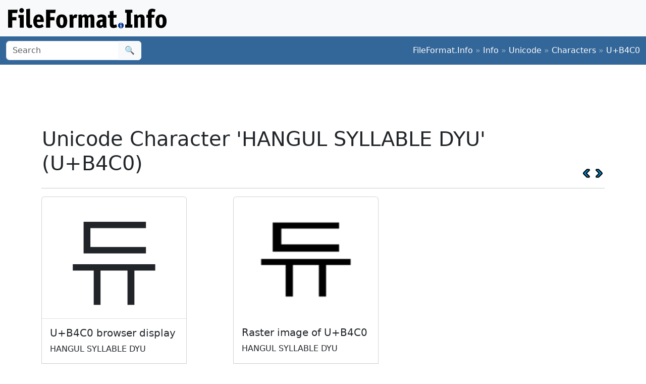

--- FILE ---
content_type: text/html; charset=utf-8
request_url: https://www.google.com/recaptcha/api2/aframe
body_size: 267
content:
<!DOCTYPE HTML><html><head><meta http-equiv="content-type" content="text/html; charset=UTF-8"></head><body><script nonce="7FD3N24S5iG5nzsKx00unQ">/** Anti-fraud and anti-abuse applications only. See google.com/recaptcha */ try{var clients={'sodar':'https://pagead2.googlesyndication.com/pagead/sodar?'};window.addEventListener("message",function(a){try{if(a.source===window.parent){var b=JSON.parse(a.data);var c=clients[b['id']];if(c){var d=document.createElement('img');d.src=c+b['params']+'&rc='+(localStorage.getItem("rc::a")?sessionStorage.getItem("rc::b"):"");window.document.body.appendChild(d);sessionStorage.setItem("rc::e",parseInt(sessionStorage.getItem("rc::e")||0)+1);localStorage.setItem("rc::h",'1769140359497');}}}catch(b){}});window.parent.postMessage("_grecaptcha_ready", "*");}catch(b){}</script></body></html>